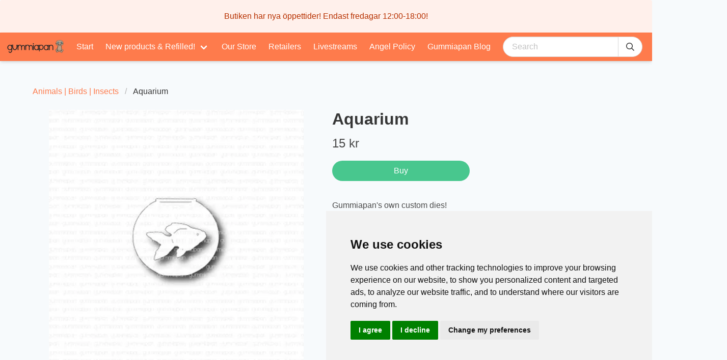

--- FILE ---
content_type: application/javascript; charset=UTF-8
request_url: https://gummiapan.com/_nuxt/c164983.js
body_size: 5532
content:
(window.webpackJsonp=window.webpackJsonp||[]).push([[54,6,7,20,21,22,26,37],{373:function(t,e,r){var content=r(379);content.__esModule&&(content=content.default),"string"==typeof content&&(content=[[t.i,content,""]]),content.locals&&(t.exports=content.locals);(0,r(28).default)("5f8a7866",content,!0,{sourceMap:!1})},374:function(t,e,r){"use strict";r.r(e);var o=r(0),n=(r(12),r(99),r(127)),d={props:{product:{type:Object,required:!0},quantity:{type:Number,default:function(){return this.$adora.auth.isWholesale&&this.product.wholesaleMultiplier||1}},type:{type:String,default:""}},data:function(){return{loading:!1,added:!1}},computed:{buttonType:function(){return this.added?"is-success":this.product.inStock&&!this.product.discontinued?this.type:""},buttonText:function(){return this.product.discontinued?this.$t("product.discontinued"):this.product.inStock?this.added?this.$t("product.added"):this.$t("product.buy"):this.$t("product.outOfStock")},disabled:function(){return!this.product.inStock||this.product.discontinued}},methods:{addToCart:function(){var t=this;return Object(o.a)(regeneratorRuntime.mark((function e(){return regeneratorRuntime.wrap((function(e){for(;;)switch(e.prev=e.next){case 0:return t.loading=!0,e.next=3,t.$adora.cart.addItem(t.product.id,t.quantity);case 3:t.loading=!1,t.added=!0,n.a.$emit("item-added"),t.$emit("added",t.quantity);case 7:case"end":return e.stop()}}),e)})))()}}},c=r(7),component=Object(c.a)(d,(function(){var t=this,e=t.$createElement;return(t._self._c||e)("b-button",{attrs:{type:t.buttonType,expanded:"",rounded:"",outlined:t.added,"icon-left":t.added?"check":"",loading:t.loading,disabled:t.disabled},on:{click:t.addToCart}},[t._v("\n  "+t._s(t.buttonText)+"\n")])}),[],!1,null,null,null);e.default=component.exports},375:function(t,e,r){"use strict";r.r(e);var o=r(0),n=(r(12),r(127)),d={props:{product:{type:Object,required:!0},type:{type:String,default:""}},data:function(){return{loading:!1,added:!1,quantity:1}},computed:{cartItem:function(){return this.$adora.cart.items[this.product.id]}},mounted:function(){this.cartItem&&this.itemAdded(this.cartItem.quantity)},methods:{itemAdded:function(t){this.quantity=t,this.added=!0},setCartItem:function(t){var e=this;return Object(o.a)(regeneratorRuntime.mark((function r(){return regeneratorRuntime.wrap((function(r){for(;;)switch(r.prev=r.next){case 0:return e.cartItem&&e.cartItem.quantity<t&&n.a.$emit("item-added"),r.next=3,e.$adora.cart.setItem(e.product.id,t);case 3:case"end":return r.stop()}}),r)})))()}}},c=r(7),component=Object(c.a)(d,(function(){var t=this,e=t.$createElement,r=t._self._c||e;return r("div",[t.added?r("ProductNumberInput",{attrs:{value:t.quantity,product:t.product,type:"is-primary","controls-rounded":""},on:{input:t.setCartItem}}):r("ProductAddButton",{attrs:{product:t.product,type:t.type},on:{added:t.itemAdded}})],1)}),[],!1,null,null,null);e.default=component.exports;installComponents(component,{ProductNumberInput:r(254).default,ProductAddButton:r(374).default})},376:function(t,e,r){var content=r(384);content.__esModule&&(content=content.default),"string"==typeof content&&(content=[[t.i,content,""]]),content.locals&&(t.exports=content.locals);(0,r(28).default)("4b6916c6",content,!0,{sourceMap:!1})},377:function(t,e,r){"use strict";r.r(e);var o=r(7),component=Object(o.a)({},(function(){var t=this,e=t.$createElement,r=t._self._c||e;return t.$adora.cart.shouldPayVAT?r("span",[t._v("\n  "+t._s(t.$t("product.inclVat"))+"\n")]):r("span",[t._v("\n  "+t._s(t.$t("product.exclVat"))+"\n")])}),[],!1,null,null,null);e.default=component.exports},378:function(t,e,r){"use strict";var o=r(373),n=r.n(o);r.d(e,"default",(function(){return n.a}))},379:function(t,e,r){var o=r(27)(!1);o.push([t.i,".productCard_CC5tX{position:relative;padding:.5rem;background-color:#fff;border-radius:4px;box-shadow:0 1px 2px 0 rgba(0,0,0,.05)}.productCard_CC5tX:hover .productImage_3PafM img{transform:scale(1.05)}.productCard_CC5tX .productImageWrapper_CeOqo{padding-top:100%;position:relative}.productCard_CC5tX .productImageWrapper_CeOqo .productImage_3PafM{position:absolute;top:0;left:0;bottom:0;right:0;display:block;overflow:hidden;border-radius:4px}.productCard_CC5tX .productImageWrapper_CeOqo .productImage_3PafM img{display:block;max-width:100%;height:auto;transition:transform .15s ease}.productCard_CC5tX .productName_2okAq{overflow:hidden;height:64px}.productCard_CC5tX .productName_2okAq a{color:#4a4a4a;display:block;padding:.75rem 0 .5rem}.productCard_CC5tX .productName_2okAq a:hover{color:#fe7b4c}.productCard_CC5tX .newAttr_3jEr5,.productCard_CC5tX .restockedAttr_3Itcw{position:absolute;bottom:0;right:0;left:0;text-align:center;padding:.15rem 0;color:#fff;font-size:80%;display:none}.productCard_CC5tX .newAttr_3jEr5{background-color:rgba(254,123,76,.8)}.productCard_CC5tX .restockedAttr_3Itcw{background-color:rgba(62,142,208,.8)}.productCard_CC5tX.new_YbLAc{box-shadow:0 0 3px 2px rgba(254,123,76,.5)}.productCard_CC5tX.new_YbLAc .newAttr_3jEr5{display:block}.productCard_CC5tX.restocked_1DbND{box-shadow:0 0 3px 2px rgba(62,142,208,.5)}.productCard_CC5tX.restocked_1DbND .restockedAttr_3Itcw{display:block}",""]),o.locals={productCard:"productCard_CC5tX",productImage:"productImage_3PafM",productImageWrapper:"productImageWrapper_CeOqo",productName:"productName_2okAq",newAttr:"newAttr_3jEr5",restockedAttr:"restockedAttr_3Itcw",new:"new_YbLAc",restocked:"restocked_1DbND"},t.exports=o},380:function(t,e,r){"use strict";r.r(e);var o=r(69),n=r.n(o),d={props:{product:{type:Object,required:!0}},data:function(){return{productNewDays:this.$adora.settings.get("productNewDays"),productRestockedDays:this.$adora.settings.get("productRestockedDays")}},computed:{isNew:function(){return this.product.newSince&&this.productNewDays>0&&n()(new Date).diff(this.product.newSince,"days")<this.productNewDays},isRestocked:function(){return this.product.restockedSince&&this.productRestockedDays>0&&n()(new Date).diff(this.product.restockedSince,"days")<this.productRestockedDays}}},c=r(378),l=r(7);var component=Object(l.a)(d,(function(){var t,e=this,o=e.$createElement,n=e._self._c||o;return n("article",{class:(t={},t[e.$style.productCard]=!0,t[e.$style.new]=e.isNew&&!e.isRestocked,t[e.$style.restocked]=e.isRestocked,t)},[n("div",{class:e.$style.productImageWrapper},[n("nuxt-link",{class:e.$style.productImage,attrs:{to:e.localePath({name:"products-id-slug",params:{id:e.product.publicId,slug:e.$adora.helpers.localeField(e.product.slug)}})}},[e.product.images[0]?n("ResponsiveImage",{attrs:{image:e.product.images[0]}}):n("img",{attrs:{src:r(253),alt:"Bild saknas"}})],1),e._v(" "),e.isRestocked?[n("div",{class:e.$style.restockedAttr},[e._v("\n        "+e._s(e.$t("product.restocked"))+"\n      ")])]:[n("div",{class:e.$style.newAttr},[e._v("\n        "+e._s(e.$t("product.new"))+"\n      ")])]],2),e._v(" "),n("div",{class:e.$style.productName},[n("h6",[n("nuxt-link",{attrs:{to:e.localePath({name:"products-id-slug",params:{id:e.product.publicId,slug:e.$adora.helpers.localeField(e.product.slug)}})}},[e._v("\n        "+e._s(e.$adora.helpers.localeField(e.product.name))+"\n      ")])],1)]),e._v(" "),e.product.discontinued?[n("div",{staticClass:"mb-2"},[e._v("\n      ‍ ")])]:[n("div",{staticClass:"mb-2"},[n("ProductPrice",{staticClass:"has-text-weight-bold",attrs:{product:e.product}}),e._v(" "),e.$adora.auth.isWholesale?n("VatToggler",{staticClass:"is-size-7"}):e._e()],1)],e._v(" "),n("ProductAdd",{attrs:{product:e.product}})],2)}),[],!1,(function(t){this.$style=c.default.locals||c.default}),null,null);e.default=component.exports;installComponents(component,{ResponsiveImage:r(252).default,ProductPrice:r(255).default,VatToggler:r(377).default,ProductAdd:r(375).default})},383:function(t,e,r){"use strict";r(376)},384:function(t,e,r){var o=r(27)(!1);o.push([t.i,"@media screen and (max-width:768px){.browse-columns[data-v-541d2d1c]{padding-top:.5rem}.browse-column[data-v-541d2d1c]{padding:.25rem}}",""]),t.exports=o},385:function(t,e,r){"use strict";r.r(e);r(99);var o={props:{products:{type:Array,required:!0},total:{type:Number,default:0},columnSizes:{type:String,default:"is-6-mobile is-3-tablet is-3-desktop"},loading:{type:Boolean,default:!1}}},n=(r(383),r(7)),component=Object(n.a)(o,(function(){var t=this,e=t.$createElement,r=t._self._c||e;return r("div",[r("div",{staticClass:"columns browse-columns is-multiline is-mobile"},t._l(t.products,(function(e){return r("div",{key:e.id,staticClass:"column browse-column",class:[t.columnSizes]},[r("ProductCard",{attrs:{product:e}})],1)})),0),t._v(" "),t._t("more",(function(){return[t.products.length<t.total?r("div",{staticClass:"block"},[r("b-button",{attrs:{type:"is-text",expanded:"",loading:t.loading},on:{click:function(e){return t.$emit("more")}}},[t._v("\n        "+t._s(t.$t("showMorePageOfTotal",{page:t.products.length,total:t.total}))+"\n      ")])],1):t._e()]}))],2)}),[],!1,null,"541d2d1c",null);e.default=component.exports;installComponents(component,{ProductCard:r(380).default})},406:function(t,e,r){var content=r(427);content.__esModule&&(content=content.default),"string"==typeof content&&(content=[[t.i,content,""]]),content.locals&&(t.exports=content.locals);(0,r(28).default)("097f1cbc",content,!0,{sourceMap:!1})},410:function(t,e,r){var content=r(466);content.__esModule&&(content=content.default),"string"==typeof content&&(content=[[t.i,content,""]]),content.locals&&(t.exports=content.locals);(0,r(28).default)("3f74e2de",content,!0,{sourceMap:!1})},414:function(t,e,r){"use strict";r.r(e);var o=r(101),n=r(0),d=(r(12),r(99),{props:{collectionId:{type:String,required:!0},take:{type:Number,default:12}},data:function(){return{loading:!1,collection:null,products:[],total:0}},mounted:function(){var t=this;return Object(n.a)(regeneratorRuntime.mark((function e(){var r,o;return regeneratorRuntime.wrap((function(e){for(;;)switch(e.prev=e.next){case 0:return e.prev=0,t.loadProducts(),e.next=4,t.$adora.collections.findOne(t.collectionId);case 4:r=e.sent,o=r.data,t.collection=o,e.next=12;break;case 9:e.prev=9,e.t0=e.catch(0),console.log(e.t0);case 12:case"end":return e.stop()}}),e,null,[[0,9]])})))()},methods:{loadProducts:function(){var t=this;return Object(n.a)(regeneratorRuntime.mark((function e(){var r,n,d,c;return regeneratorRuntime.wrap((function(e){for(;;)switch(e.prev=e.next){case 0:return t.loading=!0,e.prev=1,e.next=4,t.$adora.collections.products(t.collectionId,{skip:t.products.length,take:t.take});case 4:n=e.sent,d=n.data,c=n.count,(r=t.products).push.apply(r,Object(o.a)(d)),t.total=c,e.next=14;break;case 11:e.prev=11,e.t0=e.catch(1),console.log(e.t0);case 14:return e.prev=14,t.loading=!1,e.finish(14);case 17:case"end":return e.stop()}}),e,null,[[1,11,14,17]])})))()}}}),c=r(7),component=Object(c.a)(d,(function(){var t=this,e=t.$createElement,r=t._self._c||e;return t.collection?r("div",{staticClass:"mb-5"},[r("h3",{staticClass:"is-size-5 mb-3"},[t._v("\n    "+t._s(t.$adora.helpers.localeField(t.collection.name))+"\n  ")]),t._v(" "),r("BrowseProducts",{attrs:{products:t.products,total:t.total,loading:t.loading,"column-sizes":"is-6-mobile is-3-tablet is-2-desktop"},on:{more:t.loadProducts}})],1):t._e()}),[],!1,null,null,null);e.default=component.exports;installComponents(component,{BrowseProducts:r(385).default})},426:function(t,e,r){"use strict";r(406)},427:function(t,e,r){var o=r(27)(!1);o.push([t.i,".carousel-item{cursor:zoom-in}.carousel-slide{cursor:pointer}",""]),t.exports=o},434:function(t,e,r){var content=r(468);content.__esModule&&(content=content.default),"string"==typeof content&&(content=[[t.i,content,""]]),content.locals&&(t.exports=content.locals);(0,r(28).default)("3134ff0a",content,!0,{sourceMap:!1})},450:function(t,e,r){"use strict";r.r(e);r(43);var o={props:{images:{type:Array,default:function(){return[]}}},data:function(){return{index:0,al:{itemsToShow:4,breakpoints:{768:{itemsToShow:6}}}}},computed:{hasList:function(){return this.images.length>1},media:function(){var t=this;return this.images.map((function(image){return{src:t.$adora.helpers.getImageUrl(image.filename,"jpg"),thumb:t.$adora.helpers.getImageUrl(image.filename,"jpg")}}))}},methods:{showImage:function(){this.images.length>0&&this.$refs.lightbox.showImage(this.index)}}},n=(r(426),r(7)),component=Object(n.a)(o,(function(){var t=this,e=t.$createElement,o=t._self._c||e;return o("div",[o("b-carousel",{attrs:{autoplay:!1,arrow:t.hasList,"with-carousel-list":t.hasList,indicator:!1},on:{click:t.showImage},scopedSlots:t._u([t.hasList?{key:"list",fn:function(e){return[o("b-carousel-list",t._b({attrs:{data:t.images,"as-indicator":""},on:{switch:function(t){return e.switch(t,!1)}},scopedSlots:t._u([{key:"item",fn:function(image){return[o("ResponsiveImage",{attrs:{image:image}})]}}],null,!0),model:{value:e.active,callback:function(r){t.$set(e,"active",r)},expression:"props.active"}},"b-carousel-list",t.al,!1))]}}:null],null,!0),model:{value:t.index,callback:function(e){t.index=e},expression:"index"}},[t._l(t.images,(function(image){return o("b-carousel-item",{key:image.id,staticClass:"featured-image"},[o("ResponsiveImage",{attrs:{image:image}})],1)})),t._v(" "),0===t.images.length?o("b-carousel-item",{staticClass:"featured-image"},[o("img",{attrs:{src:r(253),alt:"Bild saknas"}})]):t._e()],2),t._v(" "),o("client-only",[t.images.length>0?o("light-box",{ref:"lightbox",attrs:{media:t.media,"show-light-box":!1,"start-at":t.index}}):t._e()],1)],1)}),[],!1,null,null,null);e.default=component.exports;installComponents(component,{ResponsiveImage:r(252).default})},465:function(t,e,r){"use strict";var o=r(410),n=r.n(o);r.d(e,"default",(function(){return n.a}))},466:function(t,e,r){var o=r(27)(!1);o.push([t.i,".productImages_3fJKO{max-width:500px;margin:0 auto}.description_2giib span{white-space:pre-line}.showMoreBtn_StVQj{width:200px}@media screen and (max-width:1023px){.productName_3Py-0{font-size:1.5rem}}.newTag_24hbg{background-color:#ffe08a;box-shadow:0 0 3px 2px rgba(255,224,138,.5)}.restockedTag_18Xnv{box-shadow:0 0 3px 2px rgba(62,142,208,.5)}",""]),o.locals={productImages:"productImages_3fJKO",description:"description_2giib",showMoreBtn:"showMoreBtn_StVQj",productName:"productName_3Py-0",newTag:"newTag_24hbg",restockedTag:"restockedTag_18Xnv"},t.exports=o},467:function(t,e,r){"use strict";r(434)},468:function(t,e,r){var o=r(27)(!1);o.push([t.i,".breadcrumb li[data-v-06e7e28a]{white-space:normal}",""]),t.exports=o},502:function(t,e,r){"use strict";r.r(e);var o=r(101),n=r(0),d=(r(29),r(12),r(69)),c=r.n(d),l={data:function(){return{product:null,recommendedProducts:[],recommendedProductsTake:12,recommendedProductsTotal:0,recommendedCollectionIds:this.$adora.settings.get("recommendedCollectionIds"),productNewDays:this.$adora.settings.get("productNewDays"),productRestockedDays:this.$adora.settings.get("productRestockedDays"),inventoryItem:null,loading:!1,error:null,quantity:1,added:!1}},fetch:function(){var t=this;return Object(n.a)(regeneratorRuntime.mark((function e(){var r,o,n,d;return regeneratorRuntime.wrap((function(e){for(;;)switch(e.prev=e.next){case 0:return o=t.$route.params.id,e.prev=1,e.next=4,t.$adora.products.findByPublicId(o);case 4:n=e.sent,d=n.data,t.product=d,t.$adora.auth.isWholesale&&(t.quantity=t.product.wholesaleMinQty||1),e.next=18;break;case 10:e.prev=10,e.t0=e.catch(1),e.t1=null===e.t0||void 0===e.t0||null===(r=e.t0.response)||void 0===r?void 0:r.status,e.next=404===e.t1?15:17;break;case 15:return t.error=t.$t("product.errorNotFound"),e.abrupt("break",18);case 17:t.error=t.$t("errorUnknown");case 18:case"end":return e.stop()}}),e,null,[[1,10]])})))()},head:function(){return{title:this.product?this.$adora.helpers.localeField(this.product.name):null}},computed:{mainCollection:function(){var t,e;return(null===(t=this.product)||void 0===t||null===(e=t.collections)||void 0===e?void 0:e.length)>0?this.product.collections[0]:null},isNew:function(){return this.product.newSince&&this.productNewDays>0&&c()(new Date).diff(this.product.newSince,"days")<this.productNewDays},isRestocked:function(){return this.product.restockedSince&&this.productRestockedDays>0&&c()(new Date).diff(this.product.restockedSince,"days")<this.productRestockedDays}},watch:{product:function(){this.loadInventoryItem()}},mounted:function(){this.loadRecommendedProducts()},methods:{loadRecommendedProducts:function(){var t=this;return Object(n.a)(regeneratorRuntime.mark((function e(){var r,n,d,c;return regeneratorRuntime.wrap((function(e){for(;;)switch(e.prev=e.next){case 0:return t.loading=!0,e.prev=1,e.next=4,t.$adora.products.recommendedProducts(t.$route.params.id,{skip:t.recommendedProducts.length,take:t.recommendedProductsTake});case 4:n=e.sent,d=n.data,c=n.count,(r=t.recommendedProducts).push.apply(r,Object(o.a)(d)),t.recommendedProductsTotal=c,e.next=14;break;case 11:e.prev=11,e.t0=e.catch(1),console.log(e.t0);case 14:return e.prev=14,t.loading=!1,e.finish(14);case 17:case"end":return e.stop()}}),e,null,[[1,11,14,17]])})))()},loadInventoryItem:function(){var t=this;return Object(n.a)(regeneratorRuntime.mark((function e(){var r,o;return regeneratorRuntime.wrap((function(e){for(;;)switch(e.prev=e.next){case 0:return e.prev=0,e.next=3,t.$adora.inventoryItems.findOne(t.product.id);case 3:r=e.sent,o=r.data,t.inventoryItem=o,e.next=11;break;case 8:e.prev=8,e.t0=e.catch(0),console.log(e.t0);case 11:case"end":return e.stop()}}),e,null,[[0,8]])})))()},addToCart:function(){var t=this;return Object(n.a)(regeneratorRuntime.mark((function e(){return regeneratorRuntime.wrap((function(e){for(;;)switch(e.prev=e.next){case 0:return t.loading=!0,e.next=3,t.$adora.shop.cart.addItem(t.product.id,t.quantity);case 3:t.loading=!1,t.added=!0;case 5:case"end":return e.stop()}}),e)})))()},addToInventory:function(){this.inventoryItem={productId:this.product.id},this.$adora.inventoryItems.update(this.product.id)},removeFromInventory:function(){this.inventoryItem=null,this.$adora.inventoryItems.delete(this.product.id)}}},m=r(465),f=(r(467),r(7));var component=Object(f.a)(l,(function(){var t=this,e=t.$createElement,r=t._self._c||e;return t.product?r("div",[t.mainCollection?r("nav",{staticClass:"breadcrumb",attrs:{"aria-label":"breadcrumbs"}},[r("ul",[r("li",[r("nuxt-link",{attrs:{to:t.localePath("/collections/"+t.mainCollection.publicId+"/"+t.$adora.helpers.localeField(t.mainCollection.slug))}},[t._v("\n          "+t._s(t.$adora.helpers.localeField(t.mainCollection.name))+"\n        ")])],1),t._v(" "),r("li",{staticClass:"is-active"},[r("nuxt-link",{attrs:{to:t.localePath("/products/"+t.product.publicId+"/"+t.$adora.helpers.localeField(t.product.slug)),"aria-current":"page"}},[t._v("\n          "+t._s(t.$adora.helpers.localeField(t.product.name))+"\n        ")])],1)])]):t._e(),t._v(" "),r("div",{staticClass:"columns"},[r("div",{staticClass:"column"},[r("div",{class:t.$style.productImages},[r("BuefyCarousel",{attrs:{images:t.product.images}})],1)]),t._v(" "),r("div",{staticClass:"column"},[r("h3",{staticClass:"title mb-3",class:t.$style.productName},[t._v("\n        "+t._s(t.$adora.helpers.localeField(t.product.name))+"\n\n        "),r("div",{staticClass:"mt-1"},[t.isNew?r("b-tag",{class:t.$style.newTag,attrs:{type:"is-warning",size:"is-medium"}},[t._v("\n            Nyhet\n          ")]):t._e(),t._v(" "),t.isRestocked?r("b-tag",{class:t.$style.restockedTag,attrs:{type:"is-info",size:"is-medium"}},[t._v("\n            Åter i lager\n          ")]):t._e()],1)]),t._v(" "),t.product.discontinued?t._e():[r("div",{staticClass:"mb-4"},[r("ProductPrice",{staticClass:"is-size-4",attrs:{product:t.product}}),t._v(" "),t.$adora.auth.isWholesale?r("VatToggler",{staticClass:"is-size-6"}):t._e()],1)],t._v(" "),t.$adora.auth.isWholesale&&(t.product.wholesaleMinQty>1||t.product.wholesaleMultiplier>1)?r("b-message",{attrs:{type:"is-info"}},[r("p",[t._v(t._s(t.$t("product.minQty"))+": "+t._s(t.product.wholesaleMinQty))]),t._v(" "),r("p",[t._v(t._s(t.$t("product.amountMultiplier"))+": "+t._s(t.product.wholesaleMultiplier))])]):t._e(),t._v(" "),r("div",{staticClass:"columns"},[r("div",{staticClass:"column"},[r("ProductAdd",{staticClass:"mb-3",attrs:{product:t.product,type:"is-success"}}),t._v(" "),r("client-only",[t.$adora.auth.user?[null===t.inventoryItem?r("b-button",{attrs:{rounded:""},on:{click:t.addToInventory}},[t._v("\n                🎁 "+t._s(t.$t("account.inventory.saveInInventory"))+"\n              ")]):r("b-field",[r("p",{staticClass:"control"},[r("nuxt-link",{attrs:{to:t.localePath("/account/inventory")}},[r("span",{staticClass:"button is-info is-small is-rounded"},[t._v("🎁 "+t._s(t.$t("account.inventory.ownershipNotice")))])])],1),t._v(" "),r("p",{staticClass:"control"},[r("b-button",{attrs:{size:"is-small",rounded:""},on:{click:t.removeFromInventory}},[t._v("\n                    "+t._s(t.$t("account.inventory.remove"))+"\n                  ")])],1)])]:t._e()],2)],1),t._v(" "),r("div",{staticClass:"column"})]),t._v(" "),r("div",{staticClass:"block tiptap",class:t.$style.description,domProps:{innerHTML:t._s(t.$adora.helpers.localeField(t.product.description))}}),t._v(" "),t.product.vendor?r("div",{staticClass:"block"},[r("strong",[t._v(t._s(t.$t("product.vendor"))+":")]),t._v(" "+t._s(t.product.vendor.name)+"\n      ")]):t._e(),t._v(" "),t.product.sku?r("div",{staticClass:"block"},[r("strong",[t._v(t._s(t.$t("product.sku"))+":")]),t._v(" "+t._s(t.product.sku)+"\n      ")]):t._e(),t._v(" "),t.product.tags&&t.product.tags.length>0?r("b-taglist",{staticClass:"mb-3"},t._l(t.product.tags,(function(e){return r("b-tag",{key:e.id,attrs:{type:"is-info is-light"}},[t._v("\n          "+t._s(t.$adora.helpers.localeField(e.name))+"\n        ")])})),1):t._e(),t._v(" "),r("client-only",[t.$adora.auth.roleMatch("ADMIN")?r("b-button",{attrs:{type:"is-link is-light",tag:"a",href:t.$config.adminURL+"/products/"+t.product.id,"icon-left":"pen"}},[t._v("\n          Redigera produkt\n        ")]):t._e()],1)],2)]),t._v(" "),r("client-only",[t.recommendedProducts.length>0?r("div",[r("h3",{staticClass:"title is-4"},[t._v("\n        "+t._s(t.$t("recommendedProducts"))+"\n      ")]),t._v(" "),r("BrowseProducts",{attrs:{products:t.recommendedProducts,total:t.recommendedProductsTotal,"column-sizes":"is-6-mobile is-3-tablet is-2-desktop"},scopedSlots:t._u([{key:"more",fn:function(){return[r("div",{staticClass:"is-flex is-justify-content-center"},[t.recommendedProducts.length<t.recommendedProductsTotal?r("b-button",{class:t.$style.showMoreBtn,attrs:{type:"is-primary","icon-left":"plus",rounded:"",loading:t.loading},on:{click:t.loadRecommendedProducts}},[t._v("\n              "+t._s(t.$t("showMore"))+"\n            ")]):t._e()],1)]},proxy:!0}],null,!1,913663371)})],1):t._e(),t._v(" "),t.recommendedCollectionIds&&t.recommendedCollectionIds.length>0?r("div",{staticClass:"mt-5"},t._l(t.recommendedCollectionIds,(function(t){return r("RecommendedCollection",{key:t,attrs:{"collection-id":t}})})),1):t._e()])],1):t.error?r("div",[r("b-message",{attrs:{type:"is-danger"}},[t._v("\n    "+t._s(t.error)+"\n  ")])],1):t._e()}),[],!1,(function(t){this.$style=m.default.locals||m.default}),"06e7e28a",null);e.default=component.exports;installComponents(component,{BuefyCarousel:r(450).default,ProductPrice:r(255).default,VatToggler:r(377).default,ProductAdd:r(375).default,BrowseProducts:r(385).default,RecommendedCollection:r(414).default})}}]);